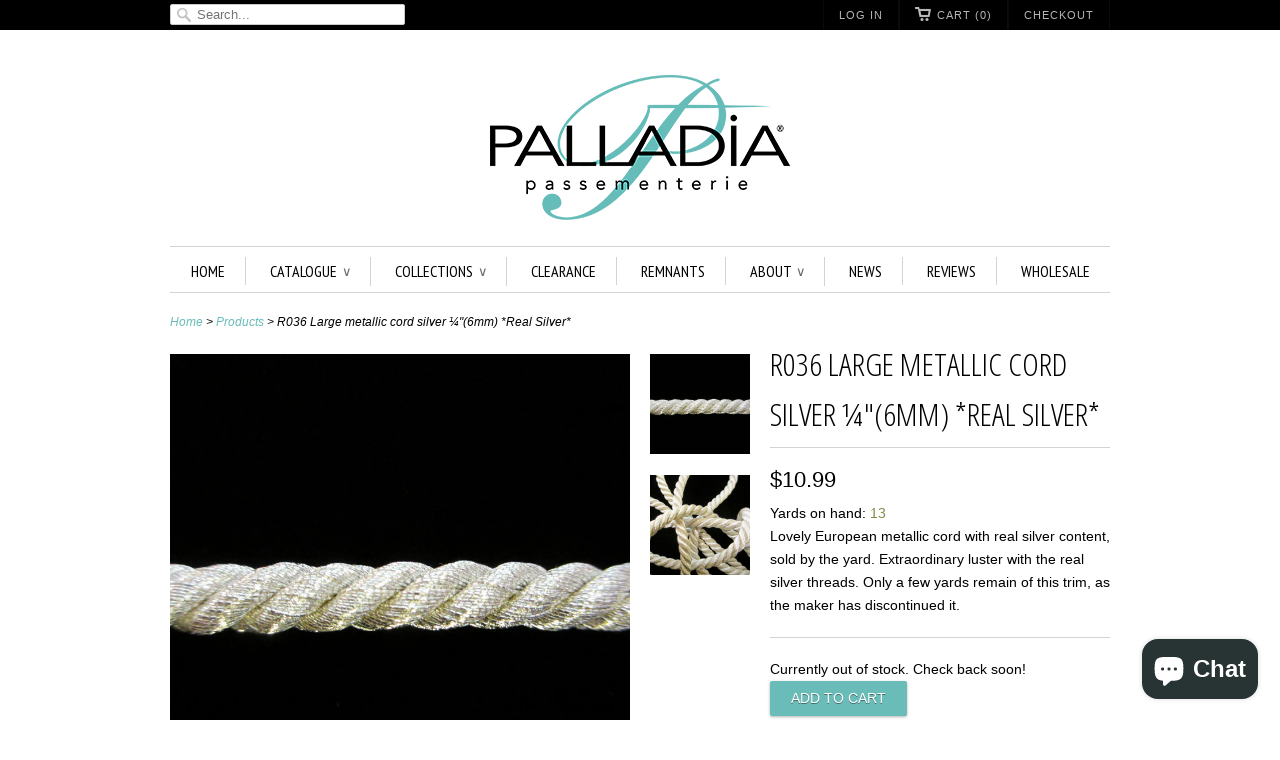

--- FILE ---
content_type: text/html; charset=utf-8
request_url: https://www.palladiapassementerie.com/products/r036-large-cord-silver-6mm-real-silver
body_size: 13864
content:
<!doctype html>
<html lang="en">  
  <head>
    <meta charset="utf-8">
    <meta http-equiv="cleartype" content="on">
    <meta name="robots" content="index,follow">
      
    <title>
      
        R036 Large cord trim silver ¼&quot;(6mm) *Real Silver*
        
        
        | Palladia Passementerie
      
    </title>
    
    
      <meta name="description" content="Metallic gimp trim by a top European maker. Sold by the yard, retail and wholesale." />
    

    

    
      <meta property="og:url" content="https://www.palladiapassementerie.com/products/r036-large-cord-silver-6mm-real-silver" />
      <meta property="og:title" content="R036 Large cord trim silver ¼&quot;(6mm) *Real Silver*" />
      <meta property="og:description" content="Metallic gimp trim by a top European maker. Sold by the yard, retail and wholesale." />
      <meta property="og:image" content="//www.palladiapassementerie.com/cdn/shop/products/R036_medium.jpg?v=1501304381" />
      <meta property="og:type" content="product" />
      <meta property="og:price:amount" content="7.99" />
      <meta property="og:price:currency" content="USD" />
      <meta property="og:availability" content="instock" />
    
    
    <meta property="og:site_name" content="Palladia Passementerie" />
    <meta name="author" content="Palladia Passementerie">

    <!-- Mobile Specific Metas -->
    <meta name="HandheldFriendly" content="True">
    <meta name="MobileOptimized" content="320">
    <meta name="viewport" content="width=device-width, initial-scale=1, maximum-scale=1"> 

    <!-- Stylesheets -->
    <link href="//www.palladiapassementerie.com/cdn/shop/t/2/assets/styles.css?v=52385245530730032051702603586" rel="stylesheet" type="text/css" media="all" />

    <!-- Icons -->
    <link rel="shortcut icon" type="image/x-icon" href="//www.palladiapassementerie.com/cdn/shop/t/2/assets/favicon.png?v=36847287250721584791485118336">
    <link rel="canonical" href="https://www.palladiapassementerie.com/products/r036-large-cord-silver-6mm-real-silver" />

    <!-- Custom Fonts -->
    <link href='//fonts.googleapis.com/css?family=.|PT+Sans+Narrow:light,normal,bold|Open+Sans+Condensed:light,normal,bold|PT+Sans+Narrow:light,normal,bold|' rel='stylesheet' type='text/css'>
    
                     
    
    <!-- jQuery and jQuery fallback -->
    <script src="//ajax.googleapis.com/ajax/libs/jquery/1.8.3/jquery.min.js"></script>
    <script>window.jQuery || document.write("<script src='//www.palladiapassementerie.com/cdn/shop/t/2/assets/jquery-1.8.3.min.js?v=1375289728'>\x3C/script>")</script>
    <script src="//www.palladiapassementerie.com/cdn/shop/t/2/assets/app.js?v=76777858570841840771520115578" type="text/javascript"></script>
    <script src="//www.palladiapassementerie.com/cdn/shopifycloud/storefront/assets/themes_support/option_selection-b017cd28.js" type="text/javascript"></script>
    <script>window.performance && window.performance.mark && window.performance.mark('shopify.content_for_header.start');</script><meta id="shopify-digital-wallet" name="shopify-digital-wallet" content="/2524241/digital_wallets/dialog">
<meta name="shopify-checkout-api-token" content="4ce31dd941b1412c9f57ec739dd7b0c8">
<meta id="in-context-paypal-metadata" data-shop-id="2524241" data-venmo-supported="false" data-environment="production" data-locale="en_US" data-paypal-v4="true" data-currency="USD">
<link rel="alternate" type="application/json+oembed" href="https://www.palladiapassementerie.com/products/r036-large-cord-silver-6mm-real-silver.oembed">
<script async="async" src="/checkouts/internal/preloads.js?locale=en-US"></script>
<link rel="preconnect" href="https://shop.app" crossorigin="anonymous">
<script async="async" src="https://shop.app/checkouts/internal/preloads.js?locale=en-US&shop_id=2524241" crossorigin="anonymous"></script>
<script id="apple-pay-shop-capabilities" type="application/json">{"shopId":2524241,"countryCode":"US","currencyCode":"USD","merchantCapabilities":["supports3DS"],"merchantId":"gid:\/\/shopify\/Shop\/2524241","merchantName":"Palladia Passementerie","requiredBillingContactFields":["postalAddress","email"],"requiredShippingContactFields":["postalAddress","email"],"shippingType":"shipping","supportedNetworks":["visa","masterCard","amex","discover","elo","jcb"],"total":{"type":"pending","label":"Palladia Passementerie","amount":"1.00"},"shopifyPaymentsEnabled":true,"supportsSubscriptions":true}</script>
<script id="shopify-features" type="application/json">{"accessToken":"4ce31dd941b1412c9f57ec739dd7b0c8","betas":["rich-media-storefront-analytics"],"domain":"www.palladiapassementerie.com","predictiveSearch":true,"shopId":2524241,"locale":"en"}</script>
<script>var Shopify = Shopify || {};
Shopify.shop = "palladiapassementerie.myshopify.com";
Shopify.locale = "en";
Shopify.currency = {"active":"USD","rate":"1.0"};
Shopify.country = "US";
Shopify.theme = {"name":"Responsive","id":4601349,"schema_name":null,"schema_version":null,"theme_store_id":null,"role":"main"};
Shopify.theme.handle = "null";
Shopify.theme.style = {"id":null,"handle":null};
Shopify.cdnHost = "www.palladiapassementerie.com/cdn";
Shopify.routes = Shopify.routes || {};
Shopify.routes.root = "/";</script>
<script type="module">!function(o){(o.Shopify=o.Shopify||{}).modules=!0}(window);</script>
<script>!function(o){function n(){var o=[];function n(){o.push(Array.prototype.slice.apply(arguments))}return n.q=o,n}var t=o.Shopify=o.Shopify||{};t.loadFeatures=n(),t.autoloadFeatures=n()}(window);</script>
<script>
  window.ShopifyPay = window.ShopifyPay || {};
  window.ShopifyPay.apiHost = "shop.app\/pay";
  window.ShopifyPay.redirectState = null;
</script>
<script id="shop-js-analytics" type="application/json">{"pageType":"product"}</script>
<script defer="defer" async type="module" src="//www.palladiapassementerie.com/cdn/shopifycloud/shop-js/modules/v2/client.init-shop-cart-sync_BApSsMSl.en.esm.js"></script>
<script defer="defer" async type="module" src="//www.palladiapassementerie.com/cdn/shopifycloud/shop-js/modules/v2/chunk.common_CBoos6YZ.esm.js"></script>
<script type="module">
  await import("//www.palladiapassementerie.com/cdn/shopifycloud/shop-js/modules/v2/client.init-shop-cart-sync_BApSsMSl.en.esm.js");
await import("//www.palladiapassementerie.com/cdn/shopifycloud/shop-js/modules/v2/chunk.common_CBoos6YZ.esm.js");

  window.Shopify.SignInWithShop?.initShopCartSync?.({"fedCMEnabled":true,"windoidEnabled":true});

</script>
<script>
  window.Shopify = window.Shopify || {};
  if (!window.Shopify.featureAssets) window.Shopify.featureAssets = {};
  window.Shopify.featureAssets['shop-js'] = {"shop-cart-sync":["modules/v2/client.shop-cart-sync_DJczDl9f.en.esm.js","modules/v2/chunk.common_CBoos6YZ.esm.js"],"init-fed-cm":["modules/v2/client.init-fed-cm_BzwGC0Wi.en.esm.js","modules/v2/chunk.common_CBoos6YZ.esm.js"],"init-windoid":["modules/v2/client.init-windoid_BS26ThXS.en.esm.js","modules/v2/chunk.common_CBoos6YZ.esm.js"],"shop-cash-offers":["modules/v2/client.shop-cash-offers_DthCPNIO.en.esm.js","modules/v2/chunk.common_CBoos6YZ.esm.js","modules/v2/chunk.modal_Bu1hFZFC.esm.js"],"shop-button":["modules/v2/client.shop-button_D_JX508o.en.esm.js","modules/v2/chunk.common_CBoos6YZ.esm.js"],"init-shop-email-lookup-coordinator":["modules/v2/client.init-shop-email-lookup-coordinator_DFwWcvrS.en.esm.js","modules/v2/chunk.common_CBoos6YZ.esm.js"],"shop-toast-manager":["modules/v2/client.shop-toast-manager_tEhgP2F9.en.esm.js","modules/v2/chunk.common_CBoos6YZ.esm.js"],"shop-login-button":["modules/v2/client.shop-login-button_DwLgFT0K.en.esm.js","modules/v2/chunk.common_CBoos6YZ.esm.js","modules/v2/chunk.modal_Bu1hFZFC.esm.js"],"avatar":["modules/v2/client.avatar_BTnouDA3.en.esm.js"],"init-shop-cart-sync":["modules/v2/client.init-shop-cart-sync_BApSsMSl.en.esm.js","modules/v2/chunk.common_CBoos6YZ.esm.js"],"pay-button":["modules/v2/client.pay-button_BuNmcIr_.en.esm.js","modules/v2/chunk.common_CBoos6YZ.esm.js"],"init-shop-for-new-customer-accounts":["modules/v2/client.init-shop-for-new-customer-accounts_DrjXSI53.en.esm.js","modules/v2/client.shop-login-button_DwLgFT0K.en.esm.js","modules/v2/chunk.common_CBoos6YZ.esm.js","modules/v2/chunk.modal_Bu1hFZFC.esm.js"],"init-customer-accounts-sign-up":["modules/v2/client.init-customer-accounts-sign-up_TlVCiykN.en.esm.js","modules/v2/client.shop-login-button_DwLgFT0K.en.esm.js","modules/v2/chunk.common_CBoos6YZ.esm.js","modules/v2/chunk.modal_Bu1hFZFC.esm.js"],"shop-follow-button":["modules/v2/client.shop-follow-button_C5D3XtBb.en.esm.js","modules/v2/chunk.common_CBoos6YZ.esm.js","modules/v2/chunk.modal_Bu1hFZFC.esm.js"],"checkout-modal":["modules/v2/client.checkout-modal_8TC_1FUY.en.esm.js","modules/v2/chunk.common_CBoos6YZ.esm.js","modules/v2/chunk.modal_Bu1hFZFC.esm.js"],"init-customer-accounts":["modules/v2/client.init-customer-accounts_C0Oh2ljF.en.esm.js","modules/v2/client.shop-login-button_DwLgFT0K.en.esm.js","modules/v2/chunk.common_CBoos6YZ.esm.js","modules/v2/chunk.modal_Bu1hFZFC.esm.js"],"lead-capture":["modules/v2/client.lead-capture_Cq0gfm7I.en.esm.js","modules/v2/chunk.common_CBoos6YZ.esm.js","modules/v2/chunk.modal_Bu1hFZFC.esm.js"],"shop-login":["modules/v2/client.shop-login_BmtnoEUo.en.esm.js","modules/v2/chunk.common_CBoos6YZ.esm.js","modules/v2/chunk.modal_Bu1hFZFC.esm.js"],"payment-terms":["modules/v2/client.payment-terms_BHOWV7U_.en.esm.js","modules/v2/chunk.common_CBoos6YZ.esm.js","modules/v2/chunk.modal_Bu1hFZFC.esm.js"]};
</script>
<script>(function() {
  var isLoaded = false;
  function asyncLoad() {
    if (isLoaded) return;
    isLoaded = true;
    var urls = ["https:\/\/cdn.hextom.com\/js\/quickannouncementbar.js?shop=palladiapassementerie.myshopify.com"];
    for (var i = 0; i < urls.length; i++) {
      var s = document.createElement('script');
      s.type = 'text/javascript';
      s.async = true;
      s.src = urls[i];
      var x = document.getElementsByTagName('script')[0];
      x.parentNode.insertBefore(s, x);
    }
  };
  if(window.attachEvent) {
    window.attachEvent('onload', asyncLoad);
  } else {
    window.addEventListener('load', asyncLoad, false);
  }
})();</script>
<script id="__st">var __st={"a":2524241,"offset":-21600,"reqid":"26c0ade2-652d-4ced-abcb-bc1b13845aac-1768911054","pageurl":"www.palladiapassementerie.com\/products\/r036-large-cord-silver-6mm-real-silver","u":"63d3ea389ec5","p":"product","rtyp":"product","rid":269201281};</script>
<script>window.ShopifyPaypalV4VisibilityTracking = true;</script>
<script id="captcha-bootstrap">!function(){'use strict';const t='contact',e='account',n='new_comment',o=[[t,t],['blogs',n],['comments',n],[t,'customer']],c=[[e,'customer_login'],[e,'guest_login'],[e,'recover_customer_password'],[e,'create_customer']],r=t=>t.map((([t,e])=>`form[action*='/${t}']:not([data-nocaptcha='true']) input[name='form_type'][value='${e}']`)).join(','),a=t=>()=>t?[...document.querySelectorAll(t)].map((t=>t.form)):[];function s(){const t=[...o],e=r(t);return a(e)}const i='password',u='form_key',d=['recaptcha-v3-token','g-recaptcha-response','h-captcha-response',i],f=()=>{try{return window.sessionStorage}catch{return}},m='__shopify_v',_=t=>t.elements[u];function p(t,e,n=!1){try{const o=window.sessionStorage,c=JSON.parse(o.getItem(e)),{data:r}=function(t){const{data:e,action:n}=t;return t[m]||n?{data:e,action:n}:{data:t,action:n}}(c);for(const[e,n]of Object.entries(r))t.elements[e]&&(t.elements[e].value=n);n&&o.removeItem(e)}catch(o){console.error('form repopulation failed',{error:o})}}const l='form_type',E='cptcha';function T(t){t.dataset[E]=!0}const w=window,h=w.document,L='Shopify',v='ce_forms',y='captcha';let A=!1;((t,e)=>{const n=(g='f06e6c50-85a8-45c8-87d0-21a2b65856fe',I='https://cdn.shopify.com/shopifycloud/storefront-forms-hcaptcha/ce_storefront_forms_captcha_hcaptcha.v1.5.2.iife.js',D={infoText:'Protected by hCaptcha',privacyText:'Privacy',termsText:'Terms'},(t,e,n)=>{const o=w[L][v],c=o.bindForm;if(c)return c(t,g,e,D).then(n);var r;o.q.push([[t,g,e,D],n]),r=I,A||(h.body.append(Object.assign(h.createElement('script'),{id:'captcha-provider',async:!0,src:r})),A=!0)});var g,I,D;w[L]=w[L]||{},w[L][v]=w[L][v]||{},w[L][v].q=[],w[L][y]=w[L][y]||{},w[L][y].protect=function(t,e){n(t,void 0,e),T(t)},Object.freeze(w[L][y]),function(t,e,n,w,h,L){const[v,y,A,g]=function(t,e,n){const i=e?o:[],u=t?c:[],d=[...i,...u],f=r(d),m=r(i),_=r(d.filter((([t,e])=>n.includes(e))));return[a(f),a(m),a(_),s()]}(w,h,L),I=t=>{const e=t.target;return e instanceof HTMLFormElement?e:e&&e.form},D=t=>v().includes(t);t.addEventListener('submit',(t=>{const e=I(t);if(!e)return;const n=D(e)&&!e.dataset.hcaptchaBound&&!e.dataset.recaptchaBound,o=_(e),c=g().includes(e)&&(!o||!o.value);(n||c)&&t.preventDefault(),c&&!n&&(function(t){try{if(!f())return;!function(t){const e=f();if(!e)return;const n=_(t);if(!n)return;const o=n.value;o&&e.removeItem(o)}(t);const e=Array.from(Array(32),(()=>Math.random().toString(36)[2])).join('');!function(t,e){_(t)||t.append(Object.assign(document.createElement('input'),{type:'hidden',name:u})),t.elements[u].value=e}(t,e),function(t,e){const n=f();if(!n)return;const o=[...t.querySelectorAll(`input[type='${i}']`)].map((({name:t})=>t)),c=[...d,...o],r={};for(const[a,s]of new FormData(t).entries())c.includes(a)||(r[a]=s);n.setItem(e,JSON.stringify({[m]:1,action:t.action,data:r}))}(t,e)}catch(e){console.error('failed to persist form',e)}}(e),e.submit())}));const S=(t,e)=>{t&&!t.dataset[E]&&(n(t,e.some((e=>e===t))),T(t))};for(const o of['focusin','change'])t.addEventListener(o,(t=>{const e=I(t);D(e)&&S(e,y())}));const B=e.get('form_key'),M=e.get(l),P=B&&M;t.addEventListener('DOMContentLoaded',(()=>{const t=y();if(P)for(const e of t)e.elements[l].value===M&&p(e,B);[...new Set([...A(),...v().filter((t=>'true'===t.dataset.shopifyCaptcha))])].forEach((e=>S(e,t)))}))}(h,new URLSearchParams(w.location.search),n,t,e,['guest_login'])})(!0,!0)}();</script>
<script integrity="sha256-4kQ18oKyAcykRKYeNunJcIwy7WH5gtpwJnB7kiuLZ1E=" data-source-attribution="shopify.loadfeatures" defer="defer" src="//www.palladiapassementerie.com/cdn/shopifycloud/storefront/assets/storefront/load_feature-a0a9edcb.js" crossorigin="anonymous"></script>
<script crossorigin="anonymous" defer="defer" src="//www.palladiapassementerie.com/cdn/shopifycloud/storefront/assets/shopify_pay/storefront-65b4c6d7.js?v=20250812"></script>
<script data-source-attribution="shopify.dynamic_checkout.dynamic.init">var Shopify=Shopify||{};Shopify.PaymentButton=Shopify.PaymentButton||{isStorefrontPortableWallets:!0,init:function(){window.Shopify.PaymentButton.init=function(){};var t=document.createElement("script");t.src="https://www.palladiapassementerie.com/cdn/shopifycloud/portable-wallets/latest/portable-wallets.en.js",t.type="module",document.head.appendChild(t)}};
</script>
<script data-source-attribution="shopify.dynamic_checkout.buyer_consent">
  function portableWalletsHideBuyerConsent(e){var t=document.getElementById("shopify-buyer-consent"),n=document.getElementById("shopify-subscription-policy-button");t&&n&&(t.classList.add("hidden"),t.setAttribute("aria-hidden","true"),n.removeEventListener("click",e))}function portableWalletsShowBuyerConsent(e){var t=document.getElementById("shopify-buyer-consent"),n=document.getElementById("shopify-subscription-policy-button");t&&n&&(t.classList.remove("hidden"),t.removeAttribute("aria-hidden"),n.addEventListener("click",e))}window.Shopify?.PaymentButton&&(window.Shopify.PaymentButton.hideBuyerConsent=portableWalletsHideBuyerConsent,window.Shopify.PaymentButton.showBuyerConsent=portableWalletsShowBuyerConsent);
</script>
<script data-source-attribution="shopify.dynamic_checkout.cart.bootstrap">document.addEventListener("DOMContentLoaded",(function(){function t(){return document.querySelector("shopify-accelerated-checkout-cart, shopify-accelerated-checkout")}if(t())Shopify.PaymentButton.init();else{new MutationObserver((function(e,n){t()&&(Shopify.PaymentButton.init(),n.disconnect())})).observe(document.body,{childList:!0,subtree:!0})}}));
</script>
<link id="shopify-accelerated-checkout-styles" rel="stylesheet" media="screen" href="https://www.palladiapassementerie.com/cdn/shopifycloud/portable-wallets/latest/accelerated-checkout-backwards-compat.css" crossorigin="anonymous">
<style id="shopify-accelerated-checkout-cart">
        #shopify-buyer-consent {
  margin-top: 1em;
  display: inline-block;
  width: 100%;
}

#shopify-buyer-consent.hidden {
  display: none;
}

#shopify-subscription-policy-button {
  background: none;
  border: none;
  padding: 0;
  text-decoration: underline;
  font-size: inherit;
  cursor: pointer;
}

#shopify-subscription-policy-button::before {
  box-shadow: none;
}

      </style>

<script>window.performance && window.performance.mark && window.performance.mark('shopify.content_for_header.end');</script>
    <meta name="p:domain_verify" content="ac534b8f1bcc02f9ea463579f0ddfc4c"/>
  <script src="https://cdn.shopify.com/extensions/e4b3a77b-20c9-4161-b1bb-deb87046128d/inbox-1253/assets/inbox-chat-loader.js" type="text/javascript" defer="defer"></script>
<link href="https://monorail-edge.shopifysvc.com" rel="dns-prefetch">
<script>(function(){if ("sendBeacon" in navigator && "performance" in window) {try {var session_token_from_headers = performance.getEntriesByType('navigation')[0].serverTiming.find(x => x.name == '_s').description;} catch {var session_token_from_headers = undefined;}var session_cookie_matches = document.cookie.match(/_shopify_s=([^;]*)/);var session_token_from_cookie = session_cookie_matches && session_cookie_matches.length === 2 ? session_cookie_matches[1] : "";var session_token = session_token_from_headers || session_token_from_cookie || "";function handle_abandonment_event(e) {var entries = performance.getEntries().filter(function(entry) {return /monorail-edge.shopifysvc.com/.test(entry.name);});if (!window.abandonment_tracked && entries.length === 0) {window.abandonment_tracked = true;var currentMs = Date.now();var navigation_start = performance.timing.navigationStart;var payload = {shop_id: 2524241,url: window.location.href,navigation_start,duration: currentMs - navigation_start,session_token,page_type: "product"};window.navigator.sendBeacon("https://monorail-edge.shopifysvc.com/v1/produce", JSON.stringify({schema_id: "online_store_buyer_site_abandonment/1.1",payload: payload,metadata: {event_created_at_ms: currentMs,event_sent_at_ms: currentMs}}));}}window.addEventListener('pagehide', handle_abandonment_event);}}());</script>
<script id="web-pixels-manager-setup">(function e(e,d,r,n,o){if(void 0===o&&(o={}),!Boolean(null===(a=null===(i=window.Shopify)||void 0===i?void 0:i.analytics)||void 0===a?void 0:a.replayQueue)){var i,a;window.Shopify=window.Shopify||{};var t=window.Shopify;t.analytics=t.analytics||{};var s=t.analytics;s.replayQueue=[],s.publish=function(e,d,r){return s.replayQueue.push([e,d,r]),!0};try{self.performance.mark("wpm:start")}catch(e){}var l=function(){var e={modern:/Edge?\/(1{2}[4-9]|1[2-9]\d|[2-9]\d{2}|\d{4,})\.\d+(\.\d+|)|Firefox\/(1{2}[4-9]|1[2-9]\d|[2-9]\d{2}|\d{4,})\.\d+(\.\d+|)|Chrom(ium|e)\/(9{2}|\d{3,})\.\d+(\.\d+|)|(Maci|X1{2}).+ Version\/(15\.\d+|(1[6-9]|[2-9]\d|\d{3,})\.\d+)([,.]\d+|)( \(\w+\)|)( Mobile\/\w+|) Safari\/|Chrome.+OPR\/(9{2}|\d{3,})\.\d+\.\d+|(CPU[ +]OS|iPhone[ +]OS|CPU[ +]iPhone|CPU IPhone OS|CPU iPad OS)[ +]+(15[._]\d+|(1[6-9]|[2-9]\d|\d{3,})[._]\d+)([._]\d+|)|Android:?[ /-](13[3-9]|1[4-9]\d|[2-9]\d{2}|\d{4,})(\.\d+|)(\.\d+|)|Android.+Firefox\/(13[5-9]|1[4-9]\d|[2-9]\d{2}|\d{4,})\.\d+(\.\d+|)|Android.+Chrom(ium|e)\/(13[3-9]|1[4-9]\d|[2-9]\d{2}|\d{4,})\.\d+(\.\d+|)|SamsungBrowser\/([2-9]\d|\d{3,})\.\d+/,legacy:/Edge?\/(1[6-9]|[2-9]\d|\d{3,})\.\d+(\.\d+|)|Firefox\/(5[4-9]|[6-9]\d|\d{3,})\.\d+(\.\d+|)|Chrom(ium|e)\/(5[1-9]|[6-9]\d|\d{3,})\.\d+(\.\d+|)([\d.]+$|.*Safari\/(?![\d.]+ Edge\/[\d.]+$))|(Maci|X1{2}).+ Version\/(10\.\d+|(1[1-9]|[2-9]\d|\d{3,})\.\d+)([,.]\d+|)( \(\w+\)|)( Mobile\/\w+|) Safari\/|Chrome.+OPR\/(3[89]|[4-9]\d|\d{3,})\.\d+\.\d+|(CPU[ +]OS|iPhone[ +]OS|CPU[ +]iPhone|CPU IPhone OS|CPU iPad OS)[ +]+(10[._]\d+|(1[1-9]|[2-9]\d|\d{3,})[._]\d+)([._]\d+|)|Android:?[ /-](13[3-9]|1[4-9]\d|[2-9]\d{2}|\d{4,})(\.\d+|)(\.\d+|)|Mobile Safari.+OPR\/([89]\d|\d{3,})\.\d+\.\d+|Android.+Firefox\/(13[5-9]|1[4-9]\d|[2-9]\d{2}|\d{4,})\.\d+(\.\d+|)|Android.+Chrom(ium|e)\/(13[3-9]|1[4-9]\d|[2-9]\d{2}|\d{4,})\.\d+(\.\d+|)|Android.+(UC? ?Browser|UCWEB|U3)[ /]?(15\.([5-9]|\d{2,})|(1[6-9]|[2-9]\d|\d{3,})\.\d+)\.\d+|SamsungBrowser\/(5\.\d+|([6-9]|\d{2,})\.\d+)|Android.+MQ{2}Browser\/(14(\.(9|\d{2,})|)|(1[5-9]|[2-9]\d|\d{3,})(\.\d+|))(\.\d+|)|K[Aa][Ii]OS\/(3\.\d+|([4-9]|\d{2,})\.\d+)(\.\d+|)/},d=e.modern,r=e.legacy,n=navigator.userAgent;return n.match(d)?"modern":n.match(r)?"legacy":"unknown"}(),u="modern"===l?"modern":"legacy",c=(null!=n?n:{modern:"",legacy:""})[u],f=function(e){return[e.baseUrl,"/wpm","/b",e.hashVersion,"modern"===e.buildTarget?"m":"l",".js"].join("")}({baseUrl:d,hashVersion:r,buildTarget:u}),m=function(e){var d=e.version,r=e.bundleTarget,n=e.surface,o=e.pageUrl,i=e.monorailEndpoint;return{emit:function(e){var a=e.status,t=e.errorMsg,s=(new Date).getTime(),l=JSON.stringify({metadata:{event_sent_at_ms:s},events:[{schema_id:"web_pixels_manager_load/3.1",payload:{version:d,bundle_target:r,page_url:o,status:a,surface:n,error_msg:t},metadata:{event_created_at_ms:s}}]});if(!i)return console&&console.warn&&console.warn("[Web Pixels Manager] No Monorail endpoint provided, skipping logging."),!1;try{return self.navigator.sendBeacon.bind(self.navigator)(i,l)}catch(e){}var u=new XMLHttpRequest;try{return u.open("POST",i,!0),u.setRequestHeader("Content-Type","text/plain"),u.send(l),!0}catch(e){return console&&console.warn&&console.warn("[Web Pixels Manager] Got an unhandled error while logging to Monorail."),!1}}}}({version:r,bundleTarget:l,surface:e.surface,pageUrl:self.location.href,monorailEndpoint:e.monorailEndpoint});try{o.browserTarget=l,function(e){var d=e.src,r=e.async,n=void 0===r||r,o=e.onload,i=e.onerror,a=e.sri,t=e.scriptDataAttributes,s=void 0===t?{}:t,l=document.createElement("script"),u=document.querySelector("head"),c=document.querySelector("body");if(l.async=n,l.src=d,a&&(l.integrity=a,l.crossOrigin="anonymous"),s)for(var f in s)if(Object.prototype.hasOwnProperty.call(s,f))try{l.dataset[f]=s[f]}catch(e){}if(o&&l.addEventListener("load",o),i&&l.addEventListener("error",i),u)u.appendChild(l);else{if(!c)throw new Error("Did not find a head or body element to append the script");c.appendChild(l)}}({src:f,async:!0,onload:function(){if(!function(){var e,d;return Boolean(null===(d=null===(e=window.Shopify)||void 0===e?void 0:e.analytics)||void 0===d?void 0:d.initialized)}()){var d=window.webPixelsManager.init(e)||void 0;if(d){var r=window.Shopify.analytics;r.replayQueue.forEach((function(e){var r=e[0],n=e[1],o=e[2];d.publishCustomEvent(r,n,o)})),r.replayQueue=[],r.publish=d.publishCustomEvent,r.visitor=d.visitor,r.initialized=!0}}},onerror:function(){return m.emit({status:"failed",errorMsg:"".concat(f," has failed to load")})},sri:function(e){var d=/^sha384-[A-Za-z0-9+/=]+$/;return"string"==typeof e&&d.test(e)}(c)?c:"",scriptDataAttributes:o}),m.emit({status:"loading"})}catch(e){m.emit({status:"failed",errorMsg:(null==e?void 0:e.message)||"Unknown error"})}}})({shopId: 2524241,storefrontBaseUrl: "https://www.palladiapassementerie.com",extensionsBaseUrl: "https://extensions.shopifycdn.com/cdn/shopifycloud/web-pixels-manager",monorailEndpoint: "https://monorail-edge.shopifysvc.com/unstable/produce_batch",surface: "storefront-renderer",enabledBetaFlags: ["2dca8a86"],webPixelsConfigList: [{"id":"157548855","eventPayloadVersion":"v1","runtimeContext":"LAX","scriptVersion":"1","type":"CUSTOM","privacyPurposes":["ANALYTICS"],"name":"Google Analytics tag (migrated)"},{"id":"shopify-app-pixel","configuration":"{}","eventPayloadVersion":"v1","runtimeContext":"STRICT","scriptVersion":"0450","apiClientId":"shopify-pixel","type":"APP","privacyPurposes":["ANALYTICS","MARKETING"]},{"id":"shopify-custom-pixel","eventPayloadVersion":"v1","runtimeContext":"LAX","scriptVersion":"0450","apiClientId":"shopify-pixel","type":"CUSTOM","privacyPurposes":["ANALYTICS","MARKETING"]}],isMerchantRequest: false,initData: {"shop":{"name":"Palladia Passementerie","paymentSettings":{"currencyCode":"USD"},"myshopifyDomain":"palladiapassementerie.myshopify.com","countryCode":"US","storefrontUrl":"https:\/\/www.palladiapassementerie.com"},"customer":null,"cart":null,"checkout":null,"productVariants":[{"price":{"amount":10.99,"currencyCode":"USD"},"product":{"title":"R036 Large metallic cord silver ¼\"(6mm) *Real Silver*","vendor":"palladiapassementerie","id":"269201281","untranslatedTitle":"R036 Large metallic cord silver ¼\"(6mm) *Real Silver*","url":"\/products\/r036-large-cord-silver-6mm-real-silver","type":"Trim"},"id":"629753837","image":{"src":"\/\/www.palladiapassementerie.com\/cdn\/shop\/products\/R036.jpg?v=1501304381"},"sku":"","title":"Default Title","untranslatedTitle":"Default Title"},{"price":{"amount":7.99,"currencyCode":"USD"},"product":{"title":"R036 Large metallic cord silver ¼\"(6mm) *Real Silver*","vendor":"palladiapassementerie","id":"269201281","untranslatedTitle":"R036 Large metallic cord silver ¼\"(6mm) *Real Silver*","url":"\/products\/r036-large-cord-silver-6mm-real-silver","type":"Trim"},"id":"1119559225","image":{"src":"\/\/www.palladiapassementerie.com\/cdn\/shop\/products\/R036.jpg?v=1501304381"},"sku":"","title":"Default Title (wholesale)","untranslatedTitle":"Default Title (wholesale)"}],"purchasingCompany":null},},"https://www.palladiapassementerie.com/cdn","fcfee988w5aeb613cpc8e4bc33m6693e112",{"modern":"","legacy":""},{"shopId":"2524241","storefrontBaseUrl":"https:\/\/www.palladiapassementerie.com","extensionBaseUrl":"https:\/\/extensions.shopifycdn.com\/cdn\/shopifycloud\/web-pixels-manager","surface":"storefront-renderer","enabledBetaFlags":"[\"2dca8a86\"]","isMerchantRequest":"false","hashVersion":"fcfee988w5aeb613cpc8e4bc33m6693e112","publish":"custom","events":"[[\"page_viewed\",{}],[\"product_viewed\",{\"productVariant\":{\"price\":{\"amount\":7.99,\"currencyCode\":\"USD\"},\"product\":{\"title\":\"R036 Large metallic cord silver ¼\\\"(6mm) *Real Silver*\",\"vendor\":\"palladiapassementerie\",\"id\":\"269201281\",\"untranslatedTitle\":\"R036 Large metallic cord silver ¼\\\"(6mm) *Real Silver*\",\"url\":\"\/products\/r036-large-cord-silver-6mm-real-silver\",\"type\":\"Trim\"},\"id\":\"1119559225\",\"image\":{\"src\":\"\/\/www.palladiapassementerie.com\/cdn\/shop\/products\/R036.jpg?v=1501304381\"},\"sku\":\"\",\"title\":\"Default Title (wholesale)\",\"untranslatedTitle\":\"Default Title (wholesale)\"}}]]"});</script><script>
  window.ShopifyAnalytics = window.ShopifyAnalytics || {};
  window.ShopifyAnalytics.meta = window.ShopifyAnalytics.meta || {};
  window.ShopifyAnalytics.meta.currency = 'USD';
  var meta = {"product":{"id":269201281,"gid":"gid:\/\/shopify\/Product\/269201281","vendor":"palladiapassementerie","type":"Trim","handle":"r036-large-cord-silver-6mm-real-silver","variants":[{"id":629753837,"price":1099,"name":"R036 Large metallic cord silver ¼\"(6mm) *Real Silver*","public_title":null,"sku":""},{"id":1119559225,"price":799,"name":"R036 Large metallic cord silver ¼\"(6mm) *Real Silver* - Default Title (wholesale)","public_title":"Default Title (wholesale)","sku":""}],"remote":false},"page":{"pageType":"product","resourceType":"product","resourceId":269201281,"requestId":"26c0ade2-652d-4ced-abcb-bc1b13845aac-1768911054"}};
  for (var attr in meta) {
    window.ShopifyAnalytics.meta[attr] = meta[attr];
  }
</script>
<script class="analytics">
  (function () {
    var customDocumentWrite = function(content) {
      var jquery = null;

      if (window.jQuery) {
        jquery = window.jQuery;
      } else if (window.Checkout && window.Checkout.$) {
        jquery = window.Checkout.$;
      }

      if (jquery) {
        jquery('body').append(content);
      }
    };

    var hasLoggedConversion = function(token) {
      if (token) {
        return document.cookie.indexOf('loggedConversion=' + token) !== -1;
      }
      return false;
    }

    var setCookieIfConversion = function(token) {
      if (token) {
        var twoMonthsFromNow = new Date(Date.now());
        twoMonthsFromNow.setMonth(twoMonthsFromNow.getMonth() + 2);

        document.cookie = 'loggedConversion=' + token + '; expires=' + twoMonthsFromNow;
      }
    }

    var trekkie = window.ShopifyAnalytics.lib = window.trekkie = window.trekkie || [];
    if (trekkie.integrations) {
      return;
    }
    trekkie.methods = [
      'identify',
      'page',
      'ready',
      'track',
      'trackForm',
      'trackLink'
    ];
    trekkie.factory = function(method) {
      return function() {
        var args = Array.prototype.slice.call(arguments);
        args.unshift(method);
        trekkie.push(args);
        return trekkie;
      };
    };
    for (var i = 0; i < trekkie.methods.length; i++) {
      var key = trekkie.methods[i];
      trekkie[key] = trekkie.factory(key);
    }
    trekkie.load = function(config) {
      trekkie.config = config || {};
      trekkie.config.initialDocumentCookie = document.cookie;
      var first = document.getElementsByTagName('script')[0];
      var script = document.createElement('script');
      script.type = 'text/javascript';
      script.onerror = function(e) {
        var scriptFallback = document.createElement('script');
        scriptFallback.type = 'text/javascript';
        scriptFallback.onerror = function(error) {
                var Monorail = {
      produce: function produce(monorailDomain, schemaId, payload) {
        var currentMs = new Date().getTime();
        var event = {
          schema_id: schemaId,
          payload: payload,
          metadata: {
            event_created_at_ms: currentMs,
            event_sent_at_ms: currentMs
          }
        };
        return Monorail.sendRequest("https://" + monorailDomain + "/v1/produce", JSON.stringify(event));
      },
      sendRequest: function sendRequest(endpointUrl, payload) {
        // Try the sendBeacon API
        if (window && window.navigator && typeof window.navigator.sendBeacon === 'function' && typeof window.Blob === 'function' && !Monorail.isIos12()) {
          var blobData = new window.Blob([payload], {
            type: 'text/plain'
          });

          if (window.navigator.sendBeacon(endpointUrl, blobData)) {
            return true;
          } // sendBeacon was not successful

        } // XHR beacon

        var xhr = new XMLHttpRequest();

        try {
          xhr.open('POST', endpointUrl);
          xhr.setRequestHeader('Content-Type', 'text/plain');
          xhr.send(payload);
        } catch (e) {
          console.log(e);
        }

        return false;
      },
      isIos12: function isIos12() {
        return window.navigator.userAgent.lastIndexOf('iPhone; CPU iPhone OS 12_') !== -1 || window.navigator.userAgent.lastIndexOf('iPad; CPU OS 12_') !== -1;
      }
    };
    Monorail.produce('monorail-edge.shopifysvc.com',
      'trekkie_storefront_load_errors/1.1',
      {shop_id: 2524241,
      theme_id: 4601349,
      app_name: "storefront",
      context_url: window.location.href,
      source_url: "//www.palladiapassementerie.com/cdn/s/trekkie.storefront.cd680fe47e6c39ca5d5df5f0a32d569bc48c0f27.min.js"});

        };
        scriptFallback.async = true;
        scriptFallback.src = '//www.palladiapassementerie.com/cdn/s/trekkie.storefront.cd680fe47e6c39ca5d5df5f0a32d569bc48c0f27.min.js';
        first.parentNode.insertBefore(scriptFallback, first);
      };
      script.async = true;
      script.src = '//www.palladiapassementerie.com/cdn/s/trekkie.storefront.cd680fe47e6c39ca5d5df5f0a32d569bc48c0f27.min.js';
      first.parentNode.insertBefore(script, first);
    };
    trekkie.load(
      {"Trekkie":{"appName":"storefront","development":false,"defaultAttributes":{"shopId":2524241,"isMerchantRequest":null,"themeId":4601349,"themeCityHash":"16368058292833057727","contentLanguage":"en","currency":"USD","eventMetadataId":"fc99981e-698d-40cc-9d40-849c72476c6c"},"isServerSideCookieWritingEnabled":true,"monorailRegion":"shop_domain","enabledBetaFlags":["65f19447"]},"Session Attribution":{},"S2S":{"facebookCapiEnabled":false,"source":"trekkie-storefront-renderer","apiClientId":580111}}
    );

    var loaded = false;
    trekkie.ready(function() {
      if (loaded) return;
      loaded = true;

      window.ShopifyAnalytics.lib = window.trekkie;

      var originalDocumentWrite = document.write;
      document.write = customDocumentWrite;
      try { window.ShopifyAnalytics.merchantGoogleAnalytics.call(this); } catch(error) {};
      document.write = originalDocumentWrite;

      window.ShopifyAnalytics.lib.page(null,{"pageType":"product","resourceType":"product","resourceId":269201281,"requestId":"26c0ade2-652d-4ced-abcb-bc1b13845aac-1768911054","shopifyEmitted":true});

      var match = window.location.pathname.match(/checkouts\/(.+)\/(thank_you|post_purchase)/)
      var token = match? match[1]: undefined;
      if (!hasLoggedConversion(token)) {
        setCookieIfConversion(token);
        window.ShopifyAnalytics.lib.track("Viewed Product",{"currency":"USD","variantId":629753837,"productId":269201281,"productGid":"gid:\/\/shopify\/Product\/269201281","name":"R036 Large metallic cord silver ¼\"(6mm) *Real Silver*","price":"10.99","sku":"","brand":"palladiapassementerie","variant":null,"category":"Trim","nonInteraction":true,"remote":false},undefined,undefined,{"shopifyEmitted":true});
      window.ShopifyAnalytics.lib.track("monorail:\/\/trekkie_storefront_viewed_product\/1.1",{"currency":"USD","variantId":629753837,"productId":269201281,"productGid":"gid:\/\/shopify\/Product\/269201281","name":"R036 Large metallic cord silver ¼\"(6mm) *Real Silver*","price":"10.99","sku":"","brand":"palladiapassementerie","variant":null,"category":"Trim","nonInteraction":true,"remote":false,"referer":"https:\/\/www.palladiapassementerie.com\/products\/r036-large-cord-silver-6mm-real-silver"});
      }
    });


        var eventsListenerScript = document.createElement('script');
        eventsListenerScript.async = true;
        eventsListenerScript.src = "//www.palladiapassementerie.com/cdn/shopifycloud/storefront/assets/shop_events_listener-3da45d37.js";
        document.getElementsByTagName('head')[0].appendChild(eventsListenerScript);

})();</script>
  <script>
  if (!window.ga || (window.ga && typeof window.ga !== 'function')) {
    window.ga = function ga() {
      (window.ga.q = window.ga.q || []).push(arguments);
      if (window.Shopify && window.Shopify.analytics && typeof window.Shopify.analytics.publish === 'function') {
        window.Shopify.analytics.publish("ga_stub_called", {}, {sendTo: "google_osp_migration"});
      }
      console.error("Shopify's Google Analytics stub called with:", Array.from(arguments), "\nSee https://help.shopify.com/manual/promoting-marketing/pixels/pixel-migration#google for more information.");
    };
    if (window.Shopify && window.Shopify.analytics && typeof window.Shopify.analytics.publish === 'function') {
      window.Shopify.analytics.publish("ga_stub_initialized", {}, {sendTo: "google_osp_migration"});
    }
  }
</script>
<script
  defer
  src="https://www.palladiapassementerie.com/cdn/shopifycloud/perf-kit/shopify-perf-kit-3.0.4.min.js"
  data-application="storefront-renderer"
  data-shop-id="2524241"
  data-render-region="gcp-us-central1"
  data-page-type="product"
  data-theme-instance-id="4601349"
  data-theme-name=""
  data-theme-version=""
  data-monorail-region="shop_domain"
  data-resource-timing-sampling-rate="10"
  data-shs="true"
  data-shs-beacon="true"
  data-shs-export-with-fetch="true"
  data-shs-logs-sample-rate="1"
  data-shs-beacon-endpoint="https://www.palladiapassementerie.com/api/collect"
></script>
</head>
  <body>
    <div id="fb-root"></div>
    <script>(function(d, s, id) {
      var js, fjs = d.getElementsByTagName(s)[0];
      if (d.getElementById(id)) return;
      js = d.createElement(s); js.id = id; js.async=true;
      js.src = "//connect.facebook.net/en_US/all.js#xfbml=1&status=0";
      fjs.parentNode.insertBefore(js, fjs);
    }(document, 'script', 'facebook-jssdk'));</script>

    <div class="top_bar ">
      <div class="container">
        
          <div class="four columns top_bar_search">          
            <form class="search" action="/search">
              <input type="hidden" name="type" value="product" />
              <input type="text" name="q" class="search_box" placeholder="Search..." value="" />
            </form>
          </div>
                
        
        <div class="twelve columns ">
          <ul>
            <li>
              
                <a href="/cart" title="Checkout" class="checkout">Checkout</a>
              
            </li>
            <li>
              <a href="/cart" class="cart" title="Shopping Cart">Cart (0)</a>
            </li>
                         
            
              <li>
                <a href="/account" title="My Account">Log In</a>
              </li>                    
            	
            
            
            
          </ul>
        </div>
      </div>  
    </div>
  
    <div class="container content"> 
      <div class="clearfix" style="margin-bottom:20px;">
  




</div>

      <div class="sixteen columns logo">
        <a href="https://www.palladiapassementerie.com" title="Palladia Passementerie">
          
            <img src="//www.palladiapassementerie.com/cdn/shop/t/2/assets/logo.png?v=86705131842937434811485119015" alt="Palladia Passementerie" />
          
        </a>
      </div>
      
      <div class="sixteen columns clearfix">
        <div id="nav">
          <ul id="menu">
            
              
                <li><a href="/" title="Home" >Home</a></li>
              
            
              
                <li><a href="/collections/all" title="Catalogue"  >Catalogue 
                  <span class="arrow">&or;</span></a> 
                  <ul>
                    
                      
                        <li><a href="/collections/all" title="View All Products">View All Products</a></li>
                      
                    
                      
                        <li><a href="/collections/galloons" title="Galloons">Galloons</a></li>
                      
                    
                      
                        <li><a href="/collections/gimps-large" title="Gimps – Large 1/2"+">Gimps – Large 1/2"+</a></li>
                      
                    
                      
                        <li><a href="/collections/gimps-small" title="Gimps – Small <1/2"">Gimps – Small <1/2"</a></li>
                      
                    
                      
                        <li><a href="/collections/jacquards" title="Jacquards">Jacquards</a></li>
                      
                    
                      
                        <li><a href="/collections/metallic-laces" title="Metallic Laces">Metallic Laces</a></li>
                      
                    
                      
                        <li><a href="/collections/fringe" title="Fringe">Fringe</a></li>
                      
                    
                      
                        <li><a href="/collections/cords-soutache" title="Cords & Soutache">Cords & Soutache</a></li>
                      
                    
                      
                        <li><a href="/collections/sale" title="Clearance">Clearance</a></li>
                      
                    
                  </ul>
                </li>
              
            
              
                <li><a href="/collections/all" title="Collections"  >Collections 
                  <span class="arrow">&or;</span></a> 
                  <ul>
                    
                      
                        <li><a href="/collections/elizabethan" title="Renaissance">Renaissance</a></li>
                      
                    
                      
                        <li><a href="/collections/military" title="Military Trims">Military Trims</a></li>
                      
                    
                      
                        <li><a href="/collections/vestments" title="Vestment Trims">Vestment Trims</a></li>
                      
                    
                      
                        <li><a href="/collections/limited-quantities" title="Ooo la la! ">Ooo la la! </a></li>
                      
                    
                      
                        <li><a href="/collections/celtic" title="Celtic Trims">Celtic Trims</a></li>
                      
                    
                      
                        <li><a href="/collections/folklore" title="Folklore Trims">Folklore Trims</a></li>
                      
                    
                  </ul>
                </li>
              
            
              
                <li><a href="/collections/sale" title="Clearance" >Clearance</a></li>
              
            
              
                <li><a href="/collections/remnants" title="Remnants" >Remnants</a></li>
              
            
              
                <li><a href="/pages/about-us" title="About"  >About 
                  <span class="arrow">&or;</span></a> 
                  <ul>
                    
                      
                        <li><a href="/pages/faqs" title="FAQs">FAQs</a></li>
                      
                    
                      
                        <li><a href="/pages/about-us" title="About Palladia">About Palladia</a></li>
                      
                    
                      
                        <li><a href="/pages/contact-us" title="Contact Us">Contact Us</a></li>
                      
                    
                  </ul>
                </li>
              
            
              
                <li><a href="/blogs/news" title="News" >News</a></li>
              
            
              
                <li><a href="/pages/reviews" title="Reviews" >Reviews</a></li>
              
            
              
                <li><a href="/pages/wholesale" title="Wholesale" >Wholesale</a></li>
              
            
          </ul>
        </div>
      </div>
      
      

      
        <div class="sixteen columns">
  <div class="clearfix breadcrumb product_breadcrumb">
    <span itemscope itemtype="http://data-vocabulary.org/Breadcrumb"><a href="https://www.palladiapassementerie.com" title="Palladia Passementerie" itemprop="url"><span itemprop="title">Home</span></a></span> 
    &#62;
    <span itemscope itemtype="http://data-vocabulary.org/Breadcrumb">
      
        <a href="/collections/all" title="All Products">Products</a>
      
    </span>
    &#62;
    R036 Large metallic cord silver ¼"(6mm) *Real Silver*
  </div>
</div>

<div class="sixteen columns" itemscope itemtype="http://data-vocabulary.org/Product" id="product-269201281">
	<div class="section product_section clearfix">
	  
  	              
       

       
         


  
  <div class="ten columns alpha">
    
      
    
      
    
    
    <div class="eight multiple_product_images columns alpha product_image_col" id="feature_image">
      <a href="//www.palladiapassementerie.com/cdn/shop/products/R036_1024x1024.jpg?v=1501304381" data-index="" title="R036 Large metallic cord silver ¼&quot;(6mm) *Real Silver* - Palladia Passementerie
 - 1">
        <img src="//www.palladiapassementerie.com/cdn/shop/products/R036.jpg?v=1501304381" alt="R036 Large metallic cord silver ¼&quot;(6mm) *Real Silver* - Palladia Passementerie
 - 1" itemprop="image" />
      </a>
    </div>

    <div class="two columns product_image_col thumbnails omega ">
      
        

        <a href="//www.palladiapassementerie.com/cdn/shop/products/R036_1024x1024.jpg?v=1501304381" class="fancybox" rel="group" data-index="0" title="R036 Large metallic cord silver ¼&quot;(6mm) *Real Silver* - Palladia Passementerie
 - 1"><img src="//www.palladiapassementerie.com/cdn/shop/products/R036.jpg?v=1501304381" alt="R036 Large metallic cord silver ¼&quot;(6mm) *Real Silver* - Palladia Passementerie
 - 1" /></a>
      
        

        <a href="//www.palladiapassementerie.com/cdn/shop/products/R036g_1024x1024.jpg?v=1501304381" class="fancybox" rel="group" data-index="1" title="R036 Large metallic cord silver ¼&quot;(6mm) *Real Silver* - Palladia Passementerie
 - 2"><img src="//www.palladiapassementerie.com/cdn/shop/products/R036g.jpg?v=1501304381" alt="R036 Large metallic cord silver ¼&quot;(6mm) *Real Silver* - Palladia Passementerie
 - 2" /></a>
      
    </div>
  </div>



       
     

     <div class="six columns omega">
       <h1 class="product_name" itemprop="name">R036 Large metallic cord silver ¼"(6mm) *Real Silver*</h1>
       
       <p class="modal_price" itemprop="offerDetails" itemscope itemtype="http://data-vocabulary.org/Offer">
         <meta itemprop="currency" content="USD" />
         <meta itemprop="seller" content="Palladia Passementerie" />
         <meta itemprop="availability" content="in_stock" />           
         <span class="was_price">
           
         </span>
         <span itemprop="price" content="" class="current_price">
           
	
	
	$10.99

         </span>            
       </p>
     	
       
      
       
          
        <span class="stock">Yards on hand: <span class="stock-number">13</span></span>           	
       
       
         <div class="description" itemprop="description">
           Lovely European metallic cord with real silver content, sold by the yard. Extraordinary luster with the real silver threads. Only a few yards remain of this trim, as the maker has discontinued it.
         </div>
       
       




  <form action="/cart/add" method="post" class="clearfix product_form" data-money-format="${{amount}}" data-option-index="0" id="product-form-269201281">
    
    	
              		
    
      <input type="hidden" name="id" value="629753837" />
    
   	
    
    <div class="select">
      

      

        
          Currently out of stock. Check back soon!
                    

      


    </div>
    
    
    <div class="purchase clearfix">
      
      <input type="submit" name="add" value="Add to Cart" id="add-to-cart" class="action_button" />
      
      
      	<div id="wholesaler-note">
      		Wholesaler? <a href="http://www.palladiapassementerie.com/account">Log in</a> for wholesale pricing.
      </div>
      
    </div>  
    


  </form>

  
    <script type="text/javascript">
      // <![CDATA[  
        $(function() {    
          $product = $('#product-' + 269201281);
          new Shopify.OptionSelectors("product-select-269201281", { product: {"id":269201281,"title":"R036 Large metallic cord silver ¼\"(6mm) *Real Silver*","handle":"r036-large-cord-silver-6mm-real-silver","description":"Lovely European metallic cord with real silver content, sold by the yard. Extraordinary luster with the real silver threads. Only a few yards remain of this trim, as the maker has discontinued it.","published_at":"2014-03-19T21:54:00-05:00","created_at":"2014-03-19T21:56:53-05:00","vendor":"palladiapassementerie","type":"Trim","tags":["1\/4\"","bright silver","cord","silver","Wholesale"],"price":799,"price_min":799,"price_max":1099,"available":true,"price_varies":true,"compare_at_price":null,"compare_at_price_min":0,"compare_at_price_max":0,"compare_at_price_varies":false,"variants":[{"id":629753837,"title":"Default Title","option1":"Default Title","option2":null,"option3":null,"sku":"","requires_shipping":true,"taxable":false,"featured_image":null,"available":false,"name":"R036 Large metallic cord silver ¼\"(6mm) *Real Silver*","public_title":null,"options":["Default Title"],"price":1099,"weight":0,"compare_at_price":null,"inventory_quantity":0,"inventory_management":"shopify","inventory_policy":"deny","barcode":null,"requires_selling_plan":false,"selling_plan_allocations":[]},{"id":1119559225,"title":"Default Title (wholesale)","option1":"Default Title (wholesale)","option2":null,"option3":null,"sku":"","requires_shipping":true,"taxable":false,"featured_image":null,"available":true,"name":"R036 Large metallic cord silver ¼\"(6mm) *Real Silver* - Default Title (wholesale)","public_title":"Default Title (wholesale)","options":["Default Title (wholesale)"],"price":799,"weight":0,"compare_at_price":null,"inventory_quantity":13,"inventory_management":"shopify","inventory_policy":"deny","barcode":"","requires_selling_plan":false,"selling_plan_allocations":[]}],"images":["\/\/www.palladiapassementerie.com\/cdn\/shop\/products\/R036.jpg?v=1501304381","\/\/www.palladiapassementerie.com\/cdn\/shop\/products\/R036g.jpg?v=1501304381"],"featured_image":"\/\/www.palladiapassementerie.com\/cdn\/shop\/products\/R036.jpg?v=1501304381","options":["Title"],"media":[{"alt":"R036 Large metallic cord silver ¼\"(6mm) *Real Silver* - Palladia Passementerie\n - 1","id":3100278897,"position":1,"preview_image":{"aspect_ratio":1.0,"height":800,"width":800,"src":"\/\/www.palladiapassementerie.com\/cdn\/shop\/products\/R036.jpg?v=1501304381"},"aspect_ratio":1.0,"height":800,"media_type":"image","src":"\/\/www.palladiapassementerie.com\/cdn\/shop\/products\/R036.jpg?v=1501304381","width":800},{"alt":"R036 Large metallic cord silver ¼\"(6mm) *Real Silver* - Palladia Passementerie\n - 2","id":3100311665,"position":2,"preview_image":{"aspect_ratio":1.0,"height":800,"width":800,"src":"\/\/www.palladiapassementerie.com\/cdn\/shop\/products\/R036g.jpg?v=1501304381"},"aspect_ratio":1.0,"height":800,"media_type":"image","src":"\/\/www.palladiapassementerie.com\/cdn\/shop\/products\/R036g.jpg?v=1501304381","width":800}],"requires_selling_plan":false,"selling_plan_groups":[],"content":"Lovely European metallic cord with real silver content, sold by the yard. Extraordinary luster with the real silver threads. Only a few yards remain of this trim, as the maker has discontinued it."}, onVariantSelected: selectCallback });
		
 
 
 
 
 
 
 jQuery('option:contains(' + "Default Title (wholesale)" + ')').remove();
 jQuery('option:contains(' + null + ')').remove();
 jQuery('option:contains(' + null + ')').remove();
 
 
 
	
          
          
            
            
          
          
              
            
          
          
          
          
              
                
                
                  $('.single-option-selector:eq(' + 0 + ')', $product).val("Default Title (wholesale)").trigger('change');
                
              
            
          
          
          
        });
      // ]]>
    </script>
  

       
       
     
       <div class="meta">
         
       
         
       
        
       
        
       </div>

       <div class="clearfix" style="margin-bottom:20px;">
  




  <hr />
  
  
  <span class="twittercont"><a href="//twitter.com/share" class="twitter-share-button" data-url="https://www.palladiapassementerie.com/products/r036-large-cord-silver-6mm-real-silver"  data-count="none">Tweet</a></span>

  
    <a target="_blank" class="pinterestcount" href="http://pinterest.com/pin/create/button/?url=https://www.palladiapassementerie.com/products/r036-large-cord-silver-6mm-real-silver&amp;media=//www.palladiapassementerie.com/cdn/shop/products/R036_grande.jpg?v=1501304381">Pin It</a>
  
  
  
  
  <span class="facebookcont fb-like" data-href="https://www.palladiapassementerie.com/products/r036-large-cord-silver-6mm-real-silver" data-send="false" data-layout="button_count" data-width="90" data-show-faces="false"></span>


</div>

       
       
       
    </div>
    
    
    
  </div>
   
</div>


      
      
    </div> <!-- end container -->

    <div class="footer">
      <div class="container">
        <div class="sixteen columns">

          <div class="one-third column alpha">
             
                <h6>Mailing List</h6>
              
                
              
                  <form action="//palladiapassementerie.us7.list-manage.com/subscribe/post?u=6eef3c180f9f17ad2b104cc38&amp;id=424fae659d" method="post" id="mc-embedded-subscribe-form" name="mc-embedded-subscribe-form" class="contact-form" target="_blank">
                    <input type="email" value="" name="EMAIL" class="required email" id="contact_email" placeholder="Enter your email address...">
                    <input type="submit" value="Sign Up" name="subscribe" id="mc-embedded-subscribe" class="submit">
                  </form>
                
              

            

              <h6 class="social">Connect</h6>

              
              
              
                <a href="https://www.facebook.com/palladiapassementerie" title="Palladia Passementerie on Facebook" class="social_link" rel="me" target="_blank">
                  <img src="//www.palladiapassementerie.com/cdn/shop/t/2/assets/facebook.png?v=1375289727" alt="Facebook" />
                </a>              
              
              
              
              
              
              
              
              
              
              
              
                <a href="http://instagram.com/palladiatrims" title="Palladia Passementerie on Instagram" class="social_link" rel="me" target="_blank"> 
                  <img src="//www.palladiapassementerie.com/cdn/shop/t/2/assets/instagram.png?v=1375289728" alt="Instagram" />
                </a>              
              
              
              
              
              
              
            
          </div>


          <div class="one-third column">
            <h6>Customer Service</h6>
            <ul>
              
                <li><a href="/search" title="Search">Search</a></li>
              
                <li><a href="/pages/faqs" title="FAQs">FAQs</a></li>
              
                <li><a href="/pages/contact-us" title="Contact Us">Contact Us</a></li>
              
            </ul>
          </div>

          <div class="one-third column omega">
            
            
              <h6>About Palladia Passementerie</h6>

              <p>Exclusive European fabric trims—specializing in metallic gimps, galloons, soutache, and laces for wholesale and retail buyers! <a href="/pages/about-us">Learn More</a></p>

            

            <div class="payment_methods">
              <img src="//www.palladiapassementerie.com/cdn/shop/t/2/assets/cc-paypal.gif?v=1375289726" alt="PayPal" />
              <img src="//www.palladiapassementerie.com/cdn/shop/t/2/assets/cc-visa.gif?v=1375289727" alt="Visa" />
              
              <img src="//www.palladiapassementerie.com/cdn/shop/t/2/assets/cc-mastercard.gif?v=1375289726" alt="Mastercard" />
              <img src="//www.palladiapassementerie.com/cdn/shop/t/2/assets/cc-amex.gif?v=1375289726" alt="American Express" />
              
              
              <img src="//www.palladiapassementerie.com/cdn/shop/t/2/assets/cc-discover.gif?v=1375289726" alt="Discover" />
              
            </div>
            
            <p class="credits">
              &copy; Palladia Passementerie All Rights Reserved. 
            </p>
              
          </div>
        </div>
      </div>
    </div> <!-- end footer -->

    
      <script type="text/javascript">
        (function() {
          var po = document.createElement('script'); po.type = 'text/javascript'; po.async = true;
          po.src = 'https://apis.google.com/js/plusone.js';
          var s = document.getElementsByTagName('script')[0]; s.parentNode.insertBefore(po, s);
        })();
      </script>
      <script>!function(d,s,id){var js,fjs=d.getElementsByTagName(s)[0];if(!d.getElementById(id)){js=d.createElement(s);js.id=id;js.async=true;js.src="//platform.twitter.com/widgets.js";fjs.parentNode.insertBefore(js,fjs);}}(document,"script","twitter-wjs");</script>
    

  
<!-- **BEGIN** Hextom QAB Integration // Main Include - DO NOT MODIFY -->
    <!-- **BEGIN** Hextom QAB Integration // Main - DO NOT MODIFY -->
<script type="application/javascript">
    window.hextom_qab_meta = {
        p1: [
            
                
                    ";touq&4/1"
                    ,
                
                    "revlis thgirb"
                    ,
                
                    "droc"
                    ,
                
                    "revlis"
                    ,
                
                    "elaselohW"
                    
                
            
        ],
        p2: {
            
        }
    };
</script>
<!-- **END** Hextom QAB Integration // Main - DO NOT MODIFY -->
    <!-- **END** Hextom QAB Integration // Main Include - DO NOT MODIFY -->
<div id="shopify-block-Aajk0TllTV2lJZTdoT__15683396631634586217" class="shopify-block shopify-app-block"><script
  id="chat-button-container"
  data-horizontal-position=bottom_right
  data-vertical-position=lowest
  data-icon=chat_bubble
  data-text=chat_with_us
  data-color=#283333
  data-secondary-color=#FFFFFF
  data-ternary-color=#6A6A6A
  
    data-greeting-message=%F0%9F%91%8B+Hi%21+Message+us+with+any+questions%E2%80%94we%27re+happy+to+help%21
  
  data-domain=www.palladiapassementerie.com
  data-shop-domain=www.palladiapassementerie.com
  data-external-identifier=50EzVyhSDQmVdzWhsc5NOfg_caQHwPhddDsn5QRXRSc
  
>
</script>


</div></body>
</html>